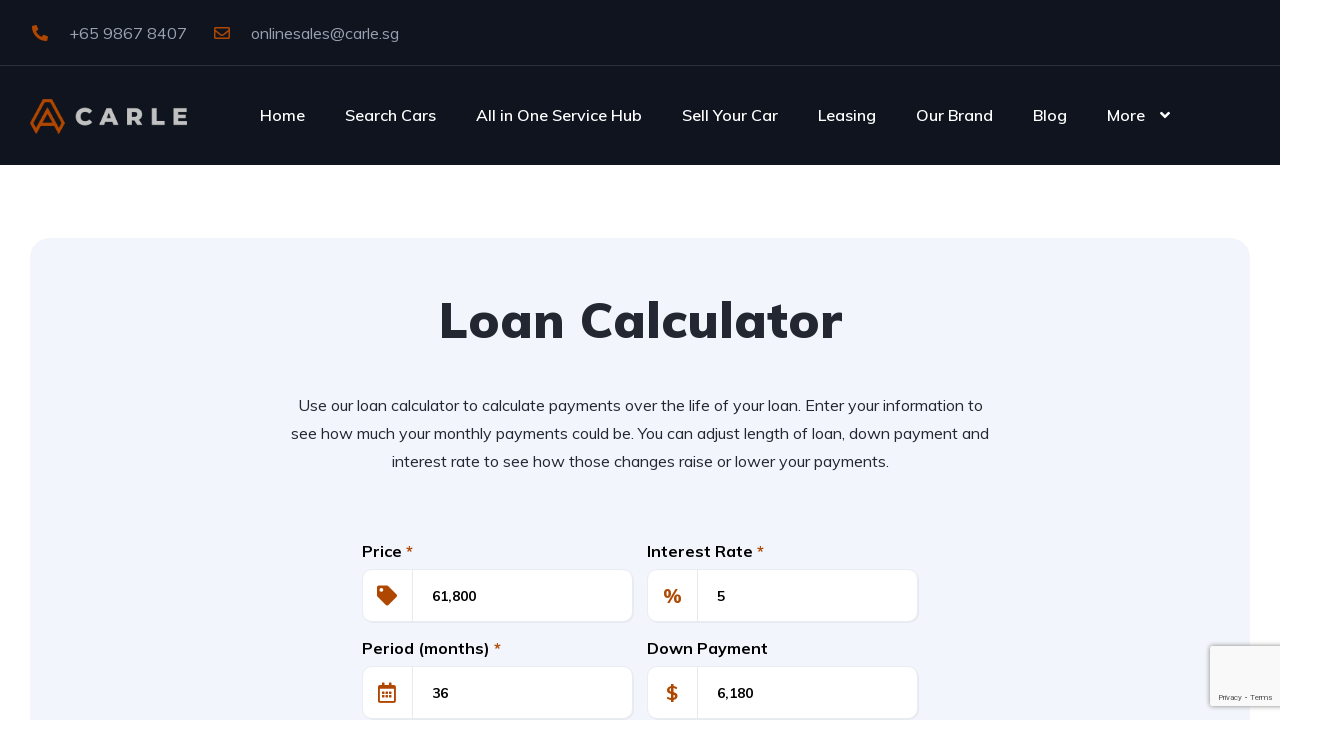

--- FILE ---
content_type: text/html; charset=utf-8
request_url: https://www.google.com/recaptcha/api2/anchor?ar=1&k=6LdI7gweAAAAAFyr__nX2qnm5gUet6KXsXWlPhj0&co=aHR0cHM6Ly9jYXJsZS5zZzo0NDM.&hl=en&v=N67nZn4AqZkNcbeMu4prBgzg&size=invisible&anchor-ms=20000&execute-ms=30000&cb=lvpyszhnn2da
body_size: 48800
content:
<!DOCTYPE HTML><html dir="ltr" lang="en"><head><meta http-equiv="Content-Type" content="text/html; charset=UTF-8">
<meta http-equiv="X-UA-Compatible" content="IE=edge">
<title>reCAPTCHA</title>
<style type="text/css">
/* cyrillic-ext */
@font-face {
  font-family: 'Roboto';
  font-style: normal;
  font-weight: 400;
  font-stretch: 100%;
  src: url(//fonts.gstatic.com/s/roboto/v48/KFO7CnqEu92Fr1ME7kSn66aGLdTylUAMa3GUBHMdazTgWw.woff2) format('woff2');
  unicode-range: U+0460-052F, U+1C80-1C8A, U+20B4, U+2DE0-2DFF, U+A640-A69F, U+FE2E-FE2F;
}
/* cyrillic */
@font-face {
  font-family: 'Roboto';
  font-style: normal;
  font-weight: 400;
  font-stretch: 100%;
  src: url(//fonts.gstatic.com/s/roboto/v48/KFO7CnqEu92Fr1ME7kSn66aGLdTylUAMa3iUBHMdazTgWw.woff2) format('woff2');
  unicode-range: U+0301, U+0400-045F, U+0490-0491, U+04B0-04B1, U+2116;
}
/* greek-ext */
@font-face {
  font-family: 'Roboto';
  font-style: normal;
  font-weight: 400;
  font-stretch: 100%;
  src: url(//fonts.gstatic.com/s/roboto/v48/KFO7CnqEu92Fr1ME7kSn66aGLdTylUAMa3CUBHMdazTgWw.woff2) format('woff2');
  unicode-range: U+1F00-1FFF;
}
/* greek */
@font-face {
  font-family: 'Roboto';
  font-style: normal;
  font-weight: 400;
  font-stretch: 100%;
  src: url(//fonts.gstatic.com/s/roboto/v48/KFO7CnqEu92Fr1ME7kSn66aGLdTylUAMa3-UBHMdazTgWw.woff2) format('woff2');
  unicode-range: U+0370-0377, U+037A-037F, U+0384-038A, U+038C, U+038E-03A1, U+03A3-03FF;
}
/* math */
@font-face {
  font-family: 'Roboto';
  font-style: normal;
  font-weight: 400;
  font-stretch: 100%;
  src: url(//fonts.gstatic.com/s/roboto/v48/KFO7CnqEu92Fr1ME7kSn66aGLdTylUAMawCUBHMdazTgWw.woff2) format('woff2');
  unicode-range: U+0302-0303, U+0305, U+0307-0308, U+0310, U+0312, U+0315, U+031A, U+0326-0327, U+032C, U+032F-0330, U+0332-0333, U+0338, U+033A, U+0346, U+034D, U+0391-03A1, U+03A3-03A9, U+03B1-03C9, U+03D1, U+03D5-03D6, U+03F0-03F1, U+03F4-03F5, U+2016-2017, U+2034-2038, U+203C, U+2040, U+2043, U+2047, U+2050, U+2057, U+205F, U+2070-2071, U+2074-208E, U+2090-209C, U+20D0-20DC, U+20E1, U+20E5-20EF, U+2100-2112, U+2114-2115, U+2117-2121, U+2123-214F, U+2190, U+2192, U+2194-21AE, U+21B0-21E5, U+21F1-21F2, U+21F4-2211, U+2213-2214, U+2216-22FF, U+2308-230B, U+2310, U+2319, U+231C-2321, U+2336-237A, U+237C, U+2395, U+239B-23B7, U+23D0, U+23DC-23E1, U+2474-2475, U+25AF, U+25B3, U+25B7, U+25BD, U+25C1, U+25CA, U+25CC, U+25FB, U+266D-266F, U+27C0-27FF, U+2900-2AFF, U+2B0E-2B11, U+2B30-2B4C, U+2BFE, U+3030, U+FF5B, U+FF5D, U+1D400-1D7FF, U+1EE00-1EEFF;
}
/* symbols */
@font-face {
  font-family: 'Roboto';
  font-style: normal;
  font-weight: 400;
  font-stretch: 100%;
  src: url(//fonts.gstatic.com/s/roboto/v48/KFO7CnqEu92Fr1ME7kSn66aGLdTylUAMaxKUBHMdazTgWw.woff2) format('woff2');
  unicode-range: U+0001-000C, U+000E-001F, U+007F-009F, U+20DD-20E0, U+20E2-20E4, U+2150-218F, U+2190, U+2192, U+2194-2199, U+21AF, U+21E6-21F0, U+21F3, U+2218-2219, U+2299, U+22C4-22C6, U+2300-243F, U+2440-244A, U+2460-24FF, U+25A0-27BF, U+2800-28FF, U+2921-2922, U+2981, U+29BF, U+29EB, U+2B00-2BFF, U+4DC0-4DFF, U+FFF9-FFFB, U+10140-1018E, U+10190-1019C, U+101A0, U+101D0-101FD, U+102E0-102FB, U+10E60-10E7E, U+1D2C0-1D2D3, U+1D2E0-1D37F, U+1F000-1F0FF, U+1F100-1F1AD, U+1F1E6-1F1FF, U+1F30D-1F30F, U+1F315, U+1F31C, U+1F31E, U+1F320-1F32C, U+1F336, U+1F378, U+1F37D, U+1F382, U+1F393-1F39F, U+1F3A7-1F3A8, U+1F3AC-1F3AF, U+1F3C2, U+1F3C4-1F3C6, U+1F3CA-1F3CE, U+1F3D4-1F3E0, U+1F3ED, U+1F3F1-1F3F3, U+1F3F5-1F3F7, U+1F408, U+1F415, U+1F41F, U+1F426, U+1F43F, U+1F441-1F442, U+1F444, U+1F446-1F449, U+1F44C-1F44E, U+1F453, U+1F46A, U+1F47D, U+1F4A3, U+1F4B0, U+1F4B3, U+1F4B9, U+1F4BB, U+1F4BF, U+1F4C8-1F4CB, U+1F4D6, U+1F4DA, U+1F4DF, U+1F4E3-1F4E6, U+1F4EA-1F4ED, U+1F4F7, U+1F4F9-1F4FB, U+1F4FD-1F4FE, U+1F503, U+1F507-1F50B, U+1F50D, U+1F512-1F513, U+1F53E-1F54A, U+1F54F-1F5FA, U+1F610, U+1F650-1F67F, U+1F687, U+1F68D, U+1F691, U+1F694, U+1F698, U+1F6AD, U+1F6B2, U+1F6B9-1F6BA, U+1F6BC, U+1F6C6-1F6CF, U+1F6D3-1F6D7, U+1F6E0-1F6EA, U+1F6F0-1F6F3, U+1F6F7-1F6FC, U+1F700-1F7FF, U+1F800-1F80B, U+1F810-1F847, U+1F850-1F859, U+1F860-1F887, U+1F890-1F8AD, U+1F8B0-1F8BB, U+1F8C0-1F8C1, U+1F900-1F90B, U+1F93B, U+1F946, U+1F984, U+1F996, U+1F9E9, U+1FA00-1FA6F, U+1FA70-1FA7C, U+1FA80-1FA89, U+1FA8F-1FAC6, U+1FACE-1FADC, U+1FADF-1FAE9, U+1FAF0-1FAF8, U+1FB00-1FBFF;
}
/* vietnamese */
@font-face {
  font-family: 'Roboto';
  font-style: normal;
  font-weight: 400;
  font-stretch: 100%;
  src: url(//fonts.gstatic.com/s/roboto/v48/KFO7CnqEu92Fr1ME7kSn66aGLdTylUAMa3OUBHMdazTgWw.woff2) format('woff2');
  unicode-range: U+0102-0103, U+0110-0111, U+0128-0129, U+0168-0169, U+01A0-01A1, U+01AF-01B0, U+0300-0301, U+0303-0304, U+0308-0309, U+0323, U+0329, U+1EA0-1EF9, U+20AB;
}
/* latin-ext */
@font-face {
  font-family: 'Roboto';
  font-style: normal;
  font-weight: 400;
  font-stretch: 100%;
  src: url(//fonts.gstatic.com/s/roboto/v48/KFO7CnqEu92Fr1ME7kSn66aGLdTylUAMa3KUBHMdazTgWw.woff2) format('woff2');
  unicode-range: U+0100-02BA, U+02BD-02C5, U+02C7-02CC, U+02CE-02D7, U+02DD-02FF, U+0304, U+0308, U+0329, U+1D00-1DBF, U+1E00-1E9F, U+1EF2-1EFF, U+2020, U+20A0-20AB, U+20AD-20C0, U+2113, U+2C60-2C7F, U+A720-A7FF;
}
/* latin */
@font-face {
  font-family: 'Roboto';
  font-style: normal;
  font-weight: 400;
  font-stretch: 100%;
  src: url(//fonts.gstatic.com/s/roboto/v48/KFO7CnqEu92Fr1ME7kSn66aGLdTylUAMa3yUBHMdazQ.woff2) format('woff2');
  unicode-range: U+0000-00FF, U+0131, U+0152-0153, U+02BB-02BC, U+02C6, U+02DA, U+02DC, U+0304, U+0308, U+0329, U+2000-206F, U+20AC, U+2122, U+2191, U+2193, U+2212, U+2215, U+FEFF, U+FFFD;
}
/* cyrillic-ext */
@font-face {
  font-family: 'Roboto';
  font-style: normal;
  font-weight: 500;
  font-stretch: 100%;
  src: url(//fonts.gstatic.com/s/roboto/v48/KFO7CnqEu92Fr1ME7kSn66aGLdTylUAMa3GUBHMdazTgWw.woff2) format('woff2');
  unicode-range: U+0460-052F, U+1C80-1C8A, U+20B4, U+2DE0-2DFF, U+A640-A69F, U+FE2E-FE2F;
}
/* cyrillic */
@font-face {
  font-family: 'Roboto';
  font-style: normal;
  font-weight: 500;
  font-stretch: 100%;
  src: url(//fonts.gstatic.com/s/roboto/v48/KFO7CnqEu92Fr1ME7kSn66aGLdTylUAMa3iUBHMdazTgWw.woff2) format('woff2');
  unicode-range: U+0301, U+0400-045F, U+0490-0491, U+04B0-04B1, U+2116;
}
/* greek-ext */
@font-face {
  font-family: 'Roboto';
  font-style: normal;
  font-weight: 500;
  font-stretch: 100%;
  src: url(//fonts.gstatic.com/s/roboto/v48/KFO7CnqEu92Fr1ME7kSn66aGLdTylUAMa3CUBHMdazTgWw.woff2) format('woff2');
  unicode-range: U+1F00-1FFF;
}
/* greek */
@font-face {
  font-family: 'Roboto';
  font-style: normal;
  font-weight: 500;
  font-stretch: 100%;
  src: url(//fonts.gstatic.com/s/roboto/v48/KFO7CnqEu92Fr1ME7kSn66aGLdTylUAMa3-UBHMdazTgWw.woff2) format('woff2');
  unicode-range: U+0370-0377, U+037A-037F, U+0384-038A, U+038C, U+038E-03A1, U+03A3-03FF;
}
/* math */
@font-face {
  font-family: 'Roboto';
  font-style: normal;
  font-weight: 500;
  font-stretch: 100%;
  src: url(//fonts.gstatic.com/s/roboto/v48/KFO7CnqEu92Fr1ME7kSn66aGLdTylUAMawCUBHMdazTgWw.woff2) format('woff2');
  unicode-range: U+0302-0303, U+0305, U+0307-0308, U+0310, U+0312, U+0315, U+031A, U+0326-0327, U+032C, U+032F-0330, U+0332-0333, U+0338, U+033A, U+0346, U+034D, U+0391-03A1, U+03A3-03A9, U+03B1-03C9, U+03D1, U+03D5-03D6, U+03F0-03F1, U+03F4-03F5, U+2016-2017, U+2034-2038, U+203C, U+2040, U+2043, U+2047, U+2050, U+2057, U+205F, U+2070-2071, U+2074-208E, U+2090-209C, U+20D0-20DC, U+20E1, U+20E5-20EF, U+2100-2112, U+2114-2115, U+2117-2121, U+2123-214F, U+2190, U+2192, U+2194-21AE, U+21B0-21E5, U+21F1-21F2, U+21F4-2211, U+2213-2214, U+2216-22FF, U+2308-230B, U+2310, U+2319, U+231C-2321, U+2336-237A, U+237C, U+2395, U+239B-23B7, U+23D0, U+23DC-23E1, U+2474-2475, U+25AF, U+25B3, U+25B7, U+25BD, U+25C1, U+25CA, U+25CC, U+25FB, U+266D-266F, U+27C0-27FF, U+2900-2AFF, U+2B0E-2B11, U+2B30-2B4C, U+2BFE, U+3030, U+FF5B, U+FF5D, U+1D400-1D7FF, U+1EE00-1EEFF;
}
/* symbols */
@font-face {
  font-family: 'Roboto';
  font-style: normal;
  font-weight: 500;
  font-stretch: 100%;
  src: url(//fonts.gstatic.com/s/roboto/v48/KFO7CnqEu92Fr1ME7kSn66aGLdTylUAMaxKUBHMdazTgWw.woff2) format('woff2');
  unicode-range: U+0001-000C, U+000E-001F, U+007F-009F, U+20DD-20E0, U+20E2-20E4, U+2150-218F, U+2190, U+2192, U+2194-2199, U+21AF, U+21E6-21F0, U+21F3, U+2218-2219, U+2299, U+22C4-22C6, U+2300-243F, U+2440-244A, U+2460-24FF, U+25A0-27BF, U+2800-28FF, U+2921-2922, U+2981, U+29BF, U+29EB, U+2B00-2BFF, U+4DC0-4DFF, U+FFF9-FFFB, U+10140-1018E, U+10190-1019C, U+101A0, U+101D0-101FD, U+102E0-102FB, U+10E60-10E7E, U+1D2C0-1D2D3, U+1D2E0-1D37F, U+1F000-1F0FF, U+1F100-1F1AD, U+1F1E6-1F1FF, U+1F30D-1F30F, U+1F315, U+1F31C, U+1F31E, U+1F320-1F32C, U+1F336, U+1F378, U+1F37D, U+1F382, U+1F393-1F39F, U+1F3A7-1F3A8, U+1F3AC-1F3AF, U+1F3C2, U+1F3C4-1F3C6, U+1F3CA-1F3CE, U+1F3D4-1F3E0, U+1F3ED, U+1F3F1-1F3F3, U+1F3F5-1F3F7, U+1F408, U+1F415, U+1F41F, U+1F426, U+1F43F, U+1F441-1F442, U+1F444, U+1F446-1F449, U+1F44C-1F44E, U+1F453, U+1F46A, U+1F47D, U+1F4A3, U+1F4B0, U+1F4B3, U+1F4B9, U+1F4BB, U+1F4BF, U+1F4C8-1F4CB, U+1F4D6, U+1F4DA, U+1F4DF, U+1F4E3-1F4E6, U+1F4EA-1F4ED, U+1F4F7, U+1F4F9-1F4FB, U+1F4FD-1F4FE, U+1F503, U+1F507-1F50B, U+1F50D, U+1F512-1F513, U+1F53E-1F54A, U+1F54F-1F5FA, U+1F610, U+1F650-1F67F, U+1F687, U+1F68D, U+1F691, U+1F694, U+1F698, U+1F6AD, U+1F6B2, U+1F6B9-1F6BA, U+1F6BC, U+1F6C6-1F6CF, U+1F6D3-1F6D7, U+1F6E0-1F6EA, U+1F6F0-1F6F3, U+1F6F7-1F6FC, U+1F700-1F7FF, U+1F800-1F80B, U+1F810-1F847, U+1F850-1F859, U+1F860-1F887, U+1F890-1F8AD, U+1F8B0-1F8BB, U+1F8C0-1F8C1, U+1F900-1F90B, U+1F93B, U+1F946, U+1F984, U+1F996, U+1F9E9, U+1FA00-1FA6F, U+1FA70-1FA7C, U+1FA80-1FA89, U+1FA8F-1FAC6, U+1FACE-1FADC, U+1FADF-1FAE9, U+1FAF0-1FAF8, U+1FB00-1FBFF;
}
/* vietnamese */
@font-face {
  font-family: 'Roboto';
  font-style: normal;
  font-weight: 500;
  font-stretch: 100%;
  src: url(//fonts.gstatic.com/s/roboto/v48/KFO7CnqEu92Fr1ME7kSn66aGLdTylUAMa3OUBHMdazTgWw.woff2) format('woff2');
  unicode-range: U+0102-0103, U+0110-0111, U+0128-0129, U+0168-0169, U+01A0-01A1, U+01AF-01B0, U+0300-0301, U+0303-0304, U+0308-0309, U+0323, U+0329, U+1EA0-1EF9, U+20AB;
}
/* latin-ext */
@font-face {
  font-family: 'Roboto';
  font-style: normal;
  font-weight: 500;
  font-stretch: 100%;
  src: url(//fonts.gstatic.com/s/roboto/v48/KFO7CnqEu92Fr1ME7kSn66aGLdTylUAMa3KUBHMdazTgWw.woff2) format('woff2');
  unicode-range: U+0100-02BA, U+02BD-02C5, U+02C7-02CC, U+02CE-02D7, U+02DD-02FF, U+0304, U+0308, U+0329, U+1D00-1DBF, U+1E00-1E9F, U+1EF2-1EFF, U+2020, U+20A0-20AB, U+20AD-20C0, U+2113, U+2C60-2C7F, U+A720-A7FF;
}
/* latin */
@font-face {
  font-family: 'Roboto';
  font-style: normal;
  font-weight: 500;
  font-stretch: 100%;
  src: url(//fonts.gstatic.com/s/roboto/v48/KFO7CnqEu92Fr1ME7kSn66aGLdTylUAMa3yUBHMdazQ.woff2) format('woff2');
  unicode-range: U+0000-00FF, U+0131, U+0152-0153, U+02BB-02BC, U+02C6, U+02DA, U+02DC, U+0304, U+0308, U+0329, U+2000-206F, U+20AC, U+2122, U+2191, U+2193, U+2212, U+2215, U+FEFF, U+FFFD;
}
/* cyrillic-ext */
@font-face {
  font-family: 'Roboto';
  font-style: normal;
  font-weight: 900;
  font-stretch: 100%;
  src: url(//fonts.gstatic.com/s/roboto/v48/KFO7CnqEu92Fr1ME7kSn66aGLdTylUAMa3GUBHMdazTgWw.woff2) format('woff2');
  unicode-range: U+0460-052F, U+1C80-1C8A, U+20B4, U+2DE0-2DFF, U+A640-A69F, U+FE2E-FE2F;
}
/* cyrillic */
@font-face {
  font-family: 'Roboto';
  font-style: normal;
  font-weight: 900;
  font-stretch: 100%;
  src: url(//fonts.gstatic.com/s/roboto/v48/KFO7CnqEu92Fr1ME7kSn66aGLdTylUAMa3iUBHMdazTgWw.woff2) format('woff2');
  unicode-range: U+0301, U+0400-045F, U+0490-0491, U+04B0-04B1, U+2116;
}
/* greek-ext */
@font-face {
  font-family: 'Roboto';
  font-style: normal;
  font-weight: 900;
  font-stretch: 100%;
  src: url(//fonts.gstatic.com/s/roboto/v48/KFO7CnqEu92Fr1ME7kSn66aGLdTylUAMa3CUBHMdazTgWw.woff2) format('woff2');
  unicode-range: U+1F00-1FFF;
}
/* greek */
@font-face {
  font-family: 'Roboto';
  font-style: normal;
  font-weight: 900;
  font-stretch: 100%;
  src: url(//fonts.gstatic.com/s/roboto/v48/KFO7CnqEu92Fr1ME7kSn66aGLdTylUAMa3-UBHMdazTgWw.woff2) format('woff2');
  unicode-range: U+0370-0377, U+037A-037F, U+0384-038A, U+038C, U+038E-03A1, U+03A3-03FF;
}
/* math */
@font-face {
  font-family: 'Roboto';
  font-style: normal;
  font-weight: 900;
  font-stretch: 100%;
  src: url(//fonts.gstatic.com/s/roboto/v48/KFO7CnqEu92Fr1ME7kSn66aGLdTylUAMawCUBHMdazTgWw.woff2) format('woff2');
  unicode-range: U+0302-0303, U+0305, U+0307-0308, U+0310, U+0312, U+0315, U+031A, U+0326-0327, U+032C, U+032F-0330, U+0332-0333, U+0338, U+033A, U+0346, U+034D, U+0391-03A1, U+03A3-03A9, U+03B1-03C9, U+03D1, U+03D5-03D6, U+03F0-03F1, U+03F4-03F5, U+2016-2017, U+2034-2038, U+203C, U+2040, U+2043, U+2047, U+2050, U+2057, U+205F, U+2070-2071, U+2074-208E, U+2090-209C, U+20D0-20DC, U+20E1, U+20E5-20EF, U+2100-2112, U+2114-2115, U+2117-2121, U+2123-214F, U+2190, U+2192, U+2194-21AE, U+21B0-21E5, U+21F1-21F2, U+21F4-2211, U+2213-2214, U+2216-22FF, U+2308-230B, U+2310, U+2319, U+231C-2321, U+2336-237A, U+237C, U+2395, U+239B-23B7, U+23D0, U+23DC-23E1, U+2474-2475, U+25AF, U+25B3, U+25B7, U+25BD, U+25C1, U+25CA, U+25CC, U+25FB, U+266D-266F, U+27C0-27FF, U+2900-2AFF, U+2B0E-2B11, U+2B30-2B4C, U+2BFE, U+3030, U+FF5B, U+FF5D, U+1D400-1D7FF, U+1EE00-1EEFF;
}
/* symbols */
@font-face {
  font-family: 'Roboto';
  font-style: normal;
  font-weight: 900;
  font-stretch: 100%;
  src: url(//fonts.gstatic.com/s/roboto/v48/KFO7CnqEu92Fr1ME7kSn66aGLdTylUAMaxKUBHMdazTgWw.woff2) format('woff2');
  unicode-range: U+0001-000C, U+000E-001F, U+007F-009F, U+20DD-20E0, U+20E2-20E4, U+2150-218F, U+2190, U+2192, U+2194-2199, U+21AF, U+21E6-21F0, U+21F3, U+2218-2219, U+2299, U+22C4-22C6, U+2300-243F, U+2440-244A, U+2460-24FF, U+25A0-27BF, U+2800-28FF, U+2921-2922, U+2981, U+29BF, U+29EB, U+2B00-2BFF, U+4DC0-4DFF, U+FFF9-FFFB, U+10140-1018E, U+10190-1019C, U+101A0, U+101D0-101FD, U+102E0-102FB, U+10E60-10E7E, U+1D2C0-1D2D3, U+1D2E0-1D37F, U+1F000-1F0FF, U+1F100-1F1AD, U+1F1E6-1F1FF, U+1F30D-1F30F, U+1F315, U+1F31C, U+1F31E, U+1F320-1F32C, U+1F336, U+1F378, U+1F37D, U+1F382, U+1F393-1F39F, U+1F3A7-1F3A8, U+1F3AC-1F3AF, U+1F3C2, U+1F3C4-1F3C6, U+1F3CA-1F3CE, U+1F3D4-1F3E0, U+1F3ED, U+1F3F1-1F3F3, U+1F3F5-1F3F7, U+1F408, U+1F415, U+1F41F, U+1F426, U+1F43F, U+1F441-1F442, U+1F444, U+1F446-1F449, U+1F44C-1F44E, U+1F453, U+1F46A, U+1F47D, U+1F4A3, U+1F4B0, U+1F4B3, U+1F4B9, U+1F4BB, U+1F4BF, U+1F4C8-1F4CB, U+1F4D6, U+1F4DA, U+1F4DF, U+1F4E3-1F4E6, U+1F4EA-1F4ED, U+1F4F7, U+1F4F9-1F4FB, U+1F4FD-1F4FE, U+1F503, U+1F507-1F50B, U+1F50D, U+1F512-1F513, U+1F53E-1F54A, U+1F54F-1F5FA, U+1F610, U+1F650-1F67F, U+1F687, U+1F68D, U+1F691, U+1F694, U+1F698, U+1F6AD, U+1F6B2, U+1F6B9-1F6BA, U+1F6BC, U+1F6C6-1F6CF, U+1F6D3-1F6D7, U+1F6E0-1F6EA, U+1F6F0-1F6F3, U+1F6F7-1F6FC, U+1F700-1F7FF, U+1F800-1F80B, U+1F810-1F847, U+1F850-1F859, U+1F860-1F887, U+1F890-1F8AD, U+1F8B0-1F8BB, U+1F8C0-1F8C1, U+1F900-1F90B, U+1F93B, U+1F946, U+1F984, U+1F996, U+1F9E9, U+1FA00-1FA6F, U+1FA70-1FA7C, U+1FA80-1FA89, U+1FA8F-1FAC6, U+1FACE-1FADC, U+1FADF-1FAE9, U+1FAF0-1FAF8, U+1FB00-1FBFF;
}
/* vietnamese */
@font-face {
  font-family: 'Roboto';
  font-style: normal;
  font-weight: 900;
  font-stretch: 100%;
  src: url(//fonts.gstatic.com/s/roboto/v48/KFO7CnqEu92Fr1ME7kSn66aGLdTylUAMa3OUBHMdazTgWw.woff2) format('woff2');
  unicode-range: U+0102-0103, U+0110-0111, U+0128-0129, U+0168-0169, U+01A0-01A1, U+01AF-01B0, U+0300-0301, U+0303-0304, U+0308-0309, U+0323, U+0329, U+1EA0-1EF9, U+20AB;
}
/* latin-ext */
@font-face {
  font-family: 'Roboto';
  font-style: normal;
  font-weight: 900;
  font-stretch: 100%;
  src: url(//fonts.gstatic.com/s/roboto/v48/KFO7CnqEu92Fr1ME7kSn66aGLdTylUAMa3KUBHMdazTgWw.woff2) format('woff2');
  unicode-range: U+0100-02BA, U+02BD-02C5, U+02C7-02CC, U+02CE-02D7, U+02DD-02FF, U+0304, U+0308, U+0329, U+1D00-1DBF, U+1E00-1E9F, U+1EF2-1EFF, U+2020, U+20A0-20AB, U+20AD-20C0, U+2113, U+2C60-2C7F, U+A720-A7FF;
}
/* latin */
@font-face {
  font-family: 'Roboto';
  font-style: normal;
  font-weight: 900;
  font-stretch: 100%;
  src: url(//fonts.gstatic.com/s/roboto/v48/KFO7CnqEu92Fr1ME7kSn66aGLdTylUAMa3yUBHMdazQ.woff2) format('woff2');
  unicode-range: U+0000-00FF, U+0131, U+0152-0153, U+02BB-02BC, U+02C6, U+02DA, U+02DC, U+0304, U+0308, U+0329, U+2000-206F, U+20AC, U+2122, U+2191, U+2193, U+2212, U+2215, U+FEFF, U+FFFD;
}

</style>
<link rel="stylesheet" type="text/css" href="https://www.gstatic.com/recaptcha/releases/N67nZn4AqZkNcbeMu4prBgzg/styles__ltr.css">
<script nonce="fw73cd5MN4CesktQyyv1tw" type="text/javascript">window['__recaptcha_api'] = 'https://www.google.com/recaptcha/api2/';</script>
<script type="text/javascript" src="https://www.gstatic.com/recaptcha/releases/N67nZn4AqZkNcbeMu4prBgzg/recaptcha__en.js" nonce="fw73cd5MN4CesktQyyv1tw">
      
    </script></head>
<body><div id="rc-anchor-alert" class="rc-anchor-alert"></div>
<input type="hidden" id="recaptcha-token" value="[base64]">
<script type="text/javascript" nonce="fw73cd5MN4CesktQyyv1tw">
      recaptcha.anchor.Main.init("[\x22ainput\x22,[\x22bgdata\x22,\x22\x22,\[base64]/[base64]/[base64]/[base64]/[base64]/UltsKytdPUU6KEU8MjA0OD9SW2wrK109RT4+NnwxOTI6KChFJjY0NTEyKT09NTUyOTYmJk0rMTxjLmxlbmd0aCYmKGMuY2hhckNvZGVBdChNKzEpJjY0NTEyKT09NTYzMjA/[base64]/[base64]/[base64]/[base64]/[base64]/[base64]/[base64]\x22,\[base64]\\u003d\\u003d\x22,\x22wpPCkcODw59iKDJjwpTDicKEeRlbeWHDmMOmwo7DgxpFLcK/woLDt8O4wrjCkMKULwjDumbDrsOTLMOYw7hsTFs6YSvDn1pxworDlWpwSMOXwozCicOgQDsRwpQmwp/[base64]/w6JsScKOIwDCoMOEB8KtwoLDmcOQwqgcV3/[base64]/CnCzCmMOYwr7Do8OsUXpswrrDvcKpYW7ChMOjw7law7tSdcKeL8OMK8KkwrFOT8OAw5how5HDukVNAhdQEcOvw6JuLsOaeRI8O1QfTMKhVMO9wrESw4cmwpNbQ8OWKMKAMsOWS0/[base64]/ChsOrwqrCvMOqAyzDrElsUngxw5PDm8KScS1zwoHClMKUUG43fsKfDxRaw7c/wrpXEcOIw6BzwrDCqiLChMOdPsOxElYeP10lRsO7w64ddcOPwqYMwqs7e0sSwqfDsmF/[base64]/DpcKfR8OLw5vCkA3Crx/DjyESwrcECcOFwojDlcKuw6vDuAbDh3cuP8KxfQQew7/Dm8KHVMO0w65Pw5BCwqPDsVzDh8OxD8OIZlprw7ZuwpQGSkcqwoRJw47CtCEYw7h0RcOowrzDo8O0wqBbdMKwS1EUwo8PcsO4w7bDo13Dm2IlFil+wpglwqTDqMK+wpHDn8Klw4zDp8K7ZMOHwpfDlmc1IcK8QcKlwol8w5LDosOkIn/CtcOZAD3CgsOTfsOWJwtzw4fCqCPDhFnDrcKJw7XCkMKNbHxXDMOHw4hfbVRSwr7Drx4/ScKpw6vDrsKkABvDnQRVcSvCgizDl8KPwrXCnDPCoMKqw6/Cl0HCrjjDgUIlYMK7IlUIKXXDkg1xWUsvwqvCksO7FjNCTxvDssOuwo0LXjUSdj/CqMKbwq3DhsKuw4fCtjvCocOJw4fDiQthw53Do8K5wpPCisKIDWTDisKnwpBMw5A8wp3ChMOkw55ww6FTMxhNNcOsGzbDjSTCmsOgCcOmMMOqw5/Dm8OsNMOOw6FbQcOWJEXCsg8Nw5BgeMOmXsK2W0kDw6ogfMK0HUDDt8KKGzrDvsK+KcOdRXXDhn1YG2PCsT3CvHZoE8O3WUVfw5jDnSXCgMOkwoggw4ZgwqnDpsOMw4EYQELDu8OrwoTDsHTDrMKPLcKYw6rDsWnClGDDv8K3w4/DlwZ/QsKuHH7Dvh3DrMKvwofDoC4bKhbCpG3Cr8OvKsOuwr/CoR7CninCqzwywo3Cs8K6cTHCp3kCPiDDpMORC8O3TGzCvg/DmMKFAMKeMsOEwo/DuAQ1wpHDsMKdM3Rmw7zDkFHCpXMNwrlQw7LDt3RrNgLCpRXCrQM1dG/DlQrCkmTCuDTChSoGAVh0IV3DpFsGC1cYw5ZgUMOqVH8GR27Dk01Pwqx9ZcOSTcO8Z1J8QcOQwr7ChURWWsK8fsO3Q8Ogw4k3w4dVw57Cv1QvwrFewqfDvQvCo8OKJV7CpS8Mw7LCpsOzw6RUw5x1w6FMAMKEwr5hw5DDpUrDuXAFTTF5wpDCjcKMW8OYScO5c8O/w7zCglnCql3CoMKnUGQmZnnDgG1JMMKAJRBiFsKvL8KAUlsJTwMsQcKbw5MCw7law47Dr8KSJMOpwrcQw6DDo2NGw5drecKHwoggS28Xw4UkdMOKw5N1B8KjwobDmsOww7sswoE8wqlrd142DsKPwrUEFcKowo/DgcKvw5JnDMKKKywRwqwTTMKdw7fDhBMDwrrDhlknwo0ywrPDsMOXwp7CoMKAw67Drm5Cwr7CsSIhIgjCisKKw7IaKm9fIVDDmi/[base64]/wovDoTrDlyjDhm3Dk0JXwpMkw54rw5N2PgpmJ3xQZMOSPMOZwpkkw6jCgXIwDBUhw7XCtMOfcMO7SFIYwoTCo8Kcw7vDusOAwpgNwqbDicKwe8O+w6fDtcO7YAB5wpjCpDLDgTXDuU/[base64]/CosKuwrAkw7tkCMOTMkXCu8KSw4orwqbDlUrCuVs2wpbDgiF2XsKBwq/CpE1+w4QJNsO1woxkHHIoYDd4O8KJb2AYfsObwqYlT3Nvw6FVwr/DhcKgYMOaw6TDtD/DtsK6CMK/wo0Jd8KRw6ZvwpUpXcOMfcKdbUfCpnTDvkXCi8KIRMO+w7sEcsK0w4EmYcOZCMO4RR3DsMOMWz/CgjTDlsKRWSDCiyppwrYuwrzDmcOhZA/DlcK6w6lGw7/Cp0vDth/CkcKEfVAmW8KpMcKDwpPDocOSAcOEVmtxEnpJwqrCvGzCg8K6wqTCtMOxdMKYCAvCjCR4wqbCmcOSwqnDh8KNPjTCgAVtwpHCp8K5w5F3YSfCqCwowrImwoXDtgJfFsKAWDLDtcKXw5ludRR7YcK4wrgww7nChMO7wrkVwp/Dpm4fwrRlEMObY8Ouwolow5TDh8KewqjCnWpkASzDulxRDcOPw7jCp01+dMOMNcOqwqvCsGRWayjDhsKkGi7CqhYcBcOOw6HDrsKHQ2/DoV7CpMK5O8ORU2HDmsOjE8OHwpTDniZXw7TCicOFfcKUW8OOw73CjiZBGAXClx3DtCAqwrlaw4/CvsKXWcKtS8KDw5x6IGMowqfDscO8wqXCtsO9wpZ5bjREXcODMcOVw6BYTzsmwp9Iw7zDmcOMw58/woXDjidEwo/Cv2cuw5HCvcOjFmXDjcOaw4RXw4fDkxnColnChsK3w6FKwo3CjGbDj8Ocw64TTMOwUC/DuMKFw4IdOcKtNsK9wpl5w4I/B8KEwpI0woNEV03CpWUMw7ptJjHDmkxLaVvCmQbClBU6w5AzwpTDlVdHBcOHeMOmQQHCncOqwqvCoEt/wo3DtsOtAcO1dsK5eF4Sw7HDuMKnAsKRw4INwpwXwr/DmhbCoEIDY0A8VcOiw5ASMMOjw4vCi8KKw5klSjYWwqLDuAvDlsKzTkFsFE3Cp2nDsAA8eEF3w7zCp3F1VsK3bMKzDzDCi8OTw5TDoEbCq8KZKWbDnsO/[base64]/[base64]/CncO7w75QQ0t9w5XCogzCoDfDv8Ovwpk/EsObH0ldw4B+LcKNwpo4NcOjw5Z9wpLDolTCr8OhEsOHWcK8HMKKXMOHR8O7wrkGHgLCk3/Drh5Sw4ZrwogcBlUnT8KgP8OBNcO2XcOKU8OjwovCsVDCncKgwp8efMOBMMKZwrQ/[base64]/wrcrBk0Mwr8Ww5zCp10FWcKTd8K6Ty/DtjBNcsOUw7jCmsOjOsOWw5dxw6vDgCMIZXg0FcO2HF3CusK5w6UFPcO2wogxCF1jw53DusOiwpPDsMKeIMKsw7w0AMKkw7zCnx7CvcK+TsKYwoRxwrrDuHwKMgPCocKLSxVPRcKTXmRHQyDCuyzCscO/w7DDqwlPDD0sFQHCkMOGHMO0ZTo+wo4ANcOew4pvCcOXHsOewp0GPFJhwqLDnsOpGSnDiMKmwo4rw5bCqMOow5LDm2TCpcOpw6hnb8K6REbDrsOiw6PDjzRHLsOxw6ZSwp/DqDsTw5XDpcKtw6jCmsKow4QAw6DCm8OFw59JDgVoVkUhMy3Coz0XEVUEYwQmwrkvw65desKNw68TPiLDnsO+A8KiwotEw4EDw4nCg8KyIQkRKVTDumE0wqfDoyItw5PDmcORZcOhFD/[base64]/DmiIuEAPCtHA3w69Kw5EtwonCqMKRwrTDvMKUcMKsbWTDtXbDmiUGH8KqU8KjFw8Tw53DpC56I8KTw4x/woQrwo1bwrsVw7nDtMOeYMKwD8OZb3Uqwotmw4E/[base64]/Dhldww7bDucOrwrFkH1nDmsKMeMKiDMOtwoVlMw3DrMKMMxXCoMKwWHdjQcKuw5PCjDnDiMKVw7nClw/[base64]/[base64]/ClBrDrW5hwpHDngJTwpIww5jDoHjDrlRjCk3CvDMrwovDgGzDuMOZb1DDlWtGwr5jNkPClsKzw7FTw4PCnzU0LCk8wqsKU8O/MX7CusOow5srVMKvGsKlw7MjwrdKwo1Dw7PCm8KhCWTCowbDrcK9LMK+w69Mw7DDicOLwqjDrCLCtAHDnC1vJ8Kcwrs4woAKw4pSZcKdRsOowo7DlMO+XB/CjmbDscO+w6zChiPCtcKcwqhCwqwbwo8bwoFoXcKEQUHCpMOYSW5RIsKaw4J4aQBiw6Mgw7HDjTQHLMOjwo0rw4RrOMOBXcOUwrbDnMKgOUbCuD3Cv3PDm8OmCMKhwpwZGwzChzLCmcO4wq7Cg8Kkw7/[base64]/Cn8Ojw5ICf8KeMcOOa8K2w6jDp10GGWU/w5fCsiwTwp3CsMOew7BiMsKlw6Rtw4nCqMKUwqVPwr0RGV9/[base64]/[base64]/CtMKpw7sfwodUDMOhY8Kiw4zCtMKLckDCnsO4f8OwXwsnCsOKNRR8H8Otw5EMw5XDpwfDmR3DpBJjKwI/asKSwovDgMK5YQHDpcKsI8OqIcO+wr7DvC8odyUAwpDDh8KDwr5Kw7LDtmzCvhDDiH0vwq3CuUfDkhTDgWkDw5cJG3IHwo3DhzTCv8Omw5vCuTLDuMO8DcOsQMKMw40MTzsAw71NwqcyUxnDi3bCjFrDrTHCsHHCs8K2LsKZw6QowpDCjnHDiMK/wqtKwozDrsOxL3xVCMOYMsKCw4U+wq4TwocJOVPDrz7DlsOVbgHCr8OhP25Jw6RlNsK2w7IJw61kYGgZw4jDhgnCpTzDpMO7G8ORGG3ChDd6acKDw6zDi8O0wqPChTU0EgHDpzDCs8OBw5bDggfChTPCgsKkdiLCqkLDi1/DixzDoELDhMKgwosELMKReHfCl2F7X2DCo8KBwpIdwpwWPsKrwrFZw4HDocO4w4hywr3DoMKFwrPCk0jDlkg1wobDrnDCuw0dFmpLKy0Dwr1JHsOjwq9Nwr81wqDDlFTDmSpJXyJaw4HDkcOmG0F7wp/CpMK2wp/ClcKAG2/ChsKdZxDCq3DDqgXDssO4w5jDrXFWwpdgcDlMRMOFJXXCkH8MRzfDmsKwwq3CjcKZeSHCj8OBw44WesKdw7jCv8K5w77CscKwKcOlwpN4wrAVwqPCtMO1wrbDusOJw7DDp8KowqnCt31MNwfCgcOqTsKNNGlow5FlwrPCuMOKw7XDtz7DgcKGwp/DlFh/J0NWdGvCsVDCncOow5w/w5YPMMOOwrvCv8OTwph+wr9ewp0cwoZRw79gIcO8LsKdIcOoScKkw7U9PcOicMOvw77DlCjCncKKUS/CqsOwwoc5wotmV0JsSm3DqEhQwp7Cu8KIU2UDwrHChBXDjCozcsKrUxx+OQRDEMKmVRRsGMOfd8OFXUzDnsOIdn7DisKRw4pTfhTCosKjwrfCgkDDqWTDmnVRw6TCqsKHL8OHUcK8VGvDkcO7cMOiwpjCmizChz8awoHCqMOWw6/CinbDoSnChsOCM8K+IFFKFcKZw5LDgcKywrAbw6PDncOXVsOJwqluwqhcUxDDisK3w7RjVCFPwpJbOjbClAjCnCvCogpKwqMbf8K/[base64]/[base64]/CqUDCvMOMw5YWwo4nIcOTDF7CgzsWw6nChMOwwovDkijCjX9DaMKzJcOfBsOzdMOCCl/CqFEFIjU0JDzDngoGwo/CnsOyYcKmw7cLbMONKcKgBsOEe35XbBxpDCnDkFwMwoN2w73CnX56bsKPw6HDu8OXO8Oow5JSWVAJKsK9wrTCvgvDth7Ck8OwX2Fkwog3w4lKWcKyRDDCq8O2w57ChCXCpAB6wpTDlm3DoHnDghN+w6vDusOHwqYew4cIZMKGFG/CtcKFQ8OowpLDsEg/wo/DvMK/HDYGBcOgMGEPYMOneFPDtcK4w7fDlVVlGxUkw4TCrMOLw6hfwrTDnH7DszBtw5TCjA1owpwNSzcFKl7DnMOqw6HCh8KIw5AJRDHChS1wwpdPAMOWT8KVwpzDjQIHQmfCsD/CrioMw4k9wr7DhjVOLzhlBcKZw7ZJw454wo9Mw7rDvmDCrAXCn8Knw7vDtw4BUMK4wrnDqjorRMOew4bDicK3w7vDs0LCvVFwS8O6F8KHZMKRw4XDt8KhDAlawpHCoMOGIUkDN8KZJgnChUQEwoIYdQ1wesOBeV7CiWHDgcOpLsO9fA/CrHYoasOiJ8Kkwo/DrERuIsOUwr7ChsO5w5vDthAEw7clIMKLw5tdNj7DpT5THXcUw6skwrE2a8O8Dz9JTcK0RUrDjk44ZMOZwqIxw7nCrsOFVcKpw6/[base64]/[base64]/Dg8OzTsKdwrDDj1jDv23ClBtzwqY6w4Zvw4srf8KWw4rDuMO3LcKOw7XCigLDhsKLSsOlwpPDuMORw5HCisKGw70Kwrcuw7lbRi/CkCLChHUva8KHD8KjecKtwrrDkipKwqlPVhTCgSpbw4gfUBvDhcKDw53DpMKdwpfCgC1ow4/ChMOiXMOmw6pYw5URNsKEw5hpCcKfwoPDvgXCssKaw4zClAw+OcKLwp5+Yj3DtMKJUUTCn8KDNmNdSWDDlQrCumd6w5oiKsKld8Olw5zDk8KOGVbCvsOtwpzDhsKgw7tzw79VQMK+wrjCo8KDw6HDtkTDoMKDD0ZXU3TDuMOdw6J/NBQww7rCp39Gb8KWw4EodsKSG0HChBvCqkzCgW0wI23DuMOSwqAVNcOBEjHDvsK3E3cNwp/DucKFworDtGDDhFFdw4wpJMK1AcKRaGYvw5zCtCHDo8KGG37DijBUwqfDn8O9wpUiD8K/[base64]/w4VZQ8Olw4pJwp4NwpjDnsKMw5PCvDfCm8K+acKEM1FRdV9/ZsO8WsOFw75Iw5XDhsKmwqPCk8Kyw7rCo0NJYB0FCgsWJCZdw4fDksKfNcO8CDXCvTnClcOBwr3CoEXDu8Ouw5MqCF/[base64]/[base64]/DoxRYw4fDjsKOCsKawozCosOaw4hHw4ZQKcO3GMKAOMOAwprCn8KrwqHDsUbCuRDDocO0UcKyw5TCg8Kta8OIwoYNQTrClDXDhXRcwrTCtTNRw4nDssO3EcKPcsOJanrDqGrCn8K+NsOVwoIsw6TCrcK9wpjCtRo3A8OpBV/CgkTCoXXCrFHDjkgPwqgbIcKTw5PDqsKCwrtVbmbDpA58OQLClMOFfcKBJQhjw4wAZ8OoXcO1wrjCqMOyFlDDhsK4wofDlSpnwqHCmMOAE8OnbcOhBiLChMKicsKZUxoEw7k6wrTCjMOnDcOqIMOfwq/CgSfCiXcPw6HDkDbDuTwgwrrCtg5Kw5pqRm8zw50awqF1K17DgQfCvMO4w7XCl2vCrcKEDMOrH0dsEsKWY8O7wrjDsmXDm8OcJ8O2MD/CmcOlw5nDr8KtUSLCjcOgJ8Kcwr1ZwpvDvMOIwpjCvcOkFjbCjn/Cu8Kvw5Q9wrjCtsKjEGoNKFFjwrTCr2JBK2rCqHFqwojDgcK8wqg8NcOiwpwEwpxGwooAdi7CiMKKwo11asKowoYNX8KAwp4+wpbChgBlJMOAwoHCgsORwpp2wo/DvVzDvl8YBTYDWG3DiMKIw4lPfnoBw5LDssK4w7DCvEfCjcOjUkMawq/[base64]/Do3fDvjfDrsOrajPCiXEfW8K3w6BNwqvCkWPDtMKrCGTDolHDl8OPW8OpH8KCwoPCm2oZw4okw5U0UMKwwph3wo/DuTHDq8K1FDHCsQYoV8O9E37DoBU9GHMZRMKuwrnCu8Opw5t2N1fCg8O3dD9Mw6gnEF7CnkbCi8KLHsKoQ8OsHcKvw7bCj1fDhlLCvMK+w4BHw5VjA8K9wrnCil/DgU3DoXDDpFDClBzCkFjChAYhQ0LDtCYfNC15MsKjQj/DlcOxwpfDhsKBwpJow6Euw7rDl0jDm2t5a8OUC04rL17CvsO8CAXDpcOUwrHDqS9YIWvCvcKJwrxAU8K1wpsLwpc/[base64]/[base64]/[base64]/CiRsgwoDCqkTCuMKyN203R8Ovw73CgyfCoAU4KxjDpMOEwqg8w6R+OsK+woXDtsKEwqvDpcOew6zDucKdJsOTwr/DnybCrsKrwp8QYsKCI1VowoDDjMOzw4nCqibDnX96w6jDvhU9w59Fw6jCv8K9KkvCuMOgw4ZYwr/CqGwhfwXCjWfCrMKDwqjCgMKBDMOpw4lUIMKfw6rDi8KsGUnCk2DDrnduworDji7CvMKKLAxrfWvCjsOaYsKcch3CnCnChsK1wp4OwqPCnAXDtmV7w43DiF/[base64]/[base64]/SWIRw6s6IcO4wo1Lw7F7wrbDnTzCmnDCgcK3wo/[base64]/w5gGw7zCrWXCu8OJw6jCpV0lwqXCowUrw5LCkTYpD1/DqkbDg8O+wqYGw63CocOFw7bDoMKMw513agIsDcKhFns0w5LCvMOJA8OBKsOeOMKYw6zDoQAjIMOsXcOpwqUiw6rDhTHDtS7DhsK4woHCrmlQJ8KjNkI0BTvCisOBwrkiworCnMKlfX/[base64]/Ct8OgFSHCiyXDiUnDmQfDnFVsKcK5dwoJw7DDuMKtw4tQwrxSFMOMYjLDvCvCj8Kgw689e1bCj8Kcwpw9McKDwo3DhsOlTMOTw5bDghM/[base64]/[base64]/[base64]/wqELwqLDrjMsNgp9w7nDq3JvM8Kpw6QQwrDDjsO5ZhVTIMKyGzDCvVjDkMKyCsKKfjHDusOzwpTDsETCg8KdWER5w7F/HjvDgFlCwp1uOsODw5RAB8OTZRPCrzxYwpcsw4TDlUJFw511DMOMCWfCnjXDrnsPNxFUw6ZSw4PCnxRGwohPw4NZWg3ChMO/GcOrwrPCk0giSSpANhvDisO+w7bDl8Kaw4hIRMO1bStdwpbDkRNcwp7DtMOhOR7DvcK4wq46LkHChQBIw7oOwr/CnBASa8O3Rmx1w7UeLMKvwq0gwqlCWMOSU8Odw611Ky7DvRnClcK4KsK+OsKmHsK8w5PCpMKGwpAkw53DmUwvw4/DlgnCmVJWw4k/fsKRKA3Cq8OMwrnDt8ObS8KBTMKQLU8aw6ZjwrgjVcOKw5/DoUbDpwEdE8ONJsKHwoXDq8Kow5/CncK/woTCnsOeKcOCOBl2IsK+CjTDucOYwqxTbzAhUSnDmMKbwprDhmh4wqtLw7gJPRLDi8O1wo/CtsK7wp0cPsOZwqDCn23Dg8KrRAMRwp3DtjIIGMOxw7FNw78kXMK0ZRx5bkp6woR8woXCrDYzw7vCv8KkI2vDrMKhw53DmcO8wo7CoMK7wpRkwoZew7fDhFdfwrbCmXM6w7jDv8KMwoFPw6DDkjQNwrXCn2HCtcKGwqAjw48ad8KlGDFCw4bDhw/[base64]/DncOma3I4XcKLw7tED8KFWGzCusO9wpt1ScOdw4nCnjDCgAAgwpkIwqplX8OaasKyFyDDt3haXcKMwpbDm8Kfw4LDssKqw5jDnm/CjknCg8O8wpfCnMKHw63CuQvDn8OfO8KKdz7DtcKuwqzDlMOpw4nCg8Owwp8iQcK0wr1XYwkiwqoAwq4tI8KiwpfDmV7Dn8O/w6rDj8OSC3F1wogRwpHCvMK3w6cRJMKjO3TCt8OjwoTChsOqwqDCry3DsyjCu8Ouw4zDhcOpwqcGwqVcEMOdwp4DwqYWXMO/[base64]/[base64]/CtsKlP2rCmDM1wrQjwrXDtsOaw79aQznCqMO8KhotNGA5w4HDtxJgwobCpcOYXMOpLV5PwpAwOcK3w5rClMOIwpXDusO+GmQmJChAeHEiwpvCqwVeesO6wqYvwr8/EsK9GMKcOsKpw7zCrcO4dsOsw4TCn8K+w5NNw5Etw4RrbcK1OGAwwrTDt8KVwqTCtcOMw5jDpFnCkCzDrsOhwr4bwp/[base64]/DksO6wrzDiSoww4jCmMOaV8O2b8OawpYOeH18wqjDvcO2wp00cEfDlcKFwrbCpWIXw5DDt8OzcU7DrcKDKS/[base64]/DkjXCqcO0w5sPTsOZw7J3Y8KwTMKrw6EKwp3DhMKhVErCgMKjw6LCisOHwpzCgcOZRjU8wqMHDXXCrcKTwpPCncKww4DDm8O3w5TCqz3CnBtNw7bDtcO/[base64]/DsMK6w4zCrUfDv8OKK8KRAMK8QcKcw7LDg8K6w5DClBzCtwwcFVBkVH7DlsOpWsOzMMKjGsK5w4kSH3sYdjjCgQ3ChW5Lw4bDunp8ZsKpwpjDksKEwrBEw7dJwqDDgsK7wrTDhsONHMK1w7/DiMOIwqwrdTDCnMKOw5/Cu8O6CGrDtsODwrfDtcKiAwTDjjIjwpVREMOmwp/DsyZjw4stQsKmX3w+SHNKw5fDnE4nHsO5Y8KTPUseeExwHsOgw4bCk8K5ScKoKXJrBk/CqSMQVwrCrcKYwonCmkjDrCDDr8OYwrzCgwrDrjDCgMKcOMKaPsOdwobCjMOCFcOIZ8O4w7nCvi7Cp2XDgV47wo7DiMKzDTR4w7HDqzx7wrwdw5FEw7ovJSgiwppQw4BtDh1JcXnDr2TDnMO/[base64]/wrjDj8KhAcOTw5YlwoIEYVAowqBGVsKmwpFOM2Uow4I2wofDtlbCssKWFHg/w7HCghxTDcOSworDpcOcwp/CmnDDqcKfRRYfwrfDll5cP8O1wqRwwqDClcOJw4lSw6F+wpvCnmpMXTvCjMOcAwhXwr/Cu8KxO0dlwr7CqzfCuAABbSbCsGkfGBTCvzfCohJ4J0fCnsOKw6PCmS/ChmU4BcO/w4QxCMOZwrkdw5zCncO7Bw9cw7/[base64]/CqsK1SUUyw5PDnnNPWcORSU7Dl07Ct0IFH8OHOwTDjcOQw4nCtE0zw5HDqQZQN8OWNn84RRjCgsKAwqMOUz/DkcO6wpDCgMK+wqlPwqzCuMKCw6DDiyDDpMKLw4rCmmnCosKewrLDpsOCAn3Ds8KcHMOHw4ocYsKzU8OFN8OTHU4uw64kRcO6TTLDu0zCm1/ChMOLYzXCrAbCtMOYwqfDgUXCj8OFwpULK1Iowrdrw6tJwo7Cl8K5fsK3NMKxexPDs8KCQcOdUT1Xwo3DpMK1wp/CvcOFwpHDuMO2w5xQwrvDtsOSUsOIacOpw7BHw7AEwpYGU2PDvMOVNMOlw7Imwr4xw5sMdhtKw6kZw6tqMcKOWFN8w6vDs8Obw6PCosKZVwnDsSDDpSLDnVXCusKFI8OFNA/DksKaOMKhw69aMCjDn1DDjEDCqgA/[base64]/CnsO+UxI8w6J5a8KPw6vDi8KMX8K3SsKpw5jDvcKgTFdAwowYJMK6dsOawozDs1HCrMOAw7rDqA8OX8OpJgTCjCs4w590Wl9dwq/[base64]/Cj1PDlTM0wp/Dt8KgwqZYTV3DsB7Cu8Oww4Uzw47DnMKlwo7CmF3CssOLwqfDj8Osw7IYOCfCq3XDhRsFFUrDqUEqw7MFw4vCnEzCpkrCtcOswrjCoTl1wofCv8K2wrU0SsOswqtzMk/[base64]/CqsOsQ8OjfV/DgVReNsKTwrYgw6HDn8OvJ1hgAHtJwpAhwroKM8Kiw4IRwqXDp1kdwqXCrk54wqHCrRV8a8OHw7bDicKLw4nDuCppHhfCpcKCb2l1fMK5fj/ClXTDo8OkSn3DsCU1IAfDin7Cq8KGwqXDlcOTc03DlHtKwoXDnQdFwrTCosOhw7E6wr7DsXJzSQfCs8Ogw7FRS8Ohwq/DgEvCu8ODXQvCt1hvwqHDscOlwok/w5w0NMKZT09RTMOIwospYsOhYMKlwqHCvcOLw4vDvFVmEsKUK8KYUR7CvUxPwoAFwqYCX8K1wpLDnhjCpERaRcOpacKBwqIzPXIfDgkiS8KWwq/CoSXDiMKMw4nChmonPTEsXxUgw7ANw7jCnlJJwoXCug7Dt3rDt8OMB8O7EMKvwp1GYAHDvsKuMXXDs8OQwoLDmg/Dr0MPwrHCoS1VwqHDowfDtMOpw4xbwrXDssOfw5VhwrgPwqt2wrc2K8KEVMOoIQvDkcK1MEQgZsK4wowKw47DkmnCkj5rw73Ci8Oxwr57KcKhNj/DkcOrKMOAcXHCsX3DuMKvDChxBmXDhsOjXhLDgMOCwqzChwTCnBvDj8OCwq1VMTUMFMKYQg1VwoQWw5pzCcOOw5FECWHDjcOVw7nDj8KwQcOGwr8eVjLCtXHCksO/UsO2w4HChsKDwqLCtsOmwpXCvm9lwo0vdnvCugRvY2PDshnCtsOiw6rDkWwvwpRww5NGwrYeT8Kta8OcAC3DpMKdw4FFCxNyZcKaKBBla8KQwoFNS8KsIMKfUcKCdSXDpkBtF8Kzw5Rbwp/DvsOswqjDvcKvajwmwoZqJcOJwpXDpsKQF8KoK8Kkw5l7w75lwoPDklvCgMKqPWAfMlfDu2TDlkBxZ1hXVmHDqjbDslTCl8O5egZBVsK5wq/DuXPCjRjCpsK2woPCp8OiwrBNw4hoLV/DlnvCvxPDkQvDsQfCoMODEsKyUcORw7rDlWUJEn7CpMOnwp9zw6VdSTnCsQQ0AxJLw7diGkFaw5Qlw6TClMOUwogCacKIwqAeLEFSc2LDscKHLsOqWcOmAQRpwrcFNsKdXHx/wo0+w7M1wq7DicOLwpsKTg/[base64]/acOhY8K5wqofSMK9w6fDg24DHB3CrDN+woQ1woPCqHjDqRVKw4ZzwqrCmVjClcKLGcKZwqzCqg5Awq3Dkg5hc8KJdEUew51Uw5oww7J0wp1OU8OWCMOQZMOITMOKFsOgw6/[base64]/CosKDA2NOFTwHR8OuE33DlBFpRyB3FyLDsQrCtcOsOkImw581C8OPIcKUQMOowoIxwpLDpVtQLQfCvg1idiYMw55Ld2/CsMOjNifCkENHwpUTADYDw6vDn8OIwoTCsMOew5Z0w7TCiQJlwrnCisO/wrzCqsKFVypGFMOyQSbCn8KXPMKzMDHDhnA8w7jCo8O2w7HDh8KHw7wlYcOcAAbDo8K3w4cIw6zDlhTDtMOGRcOQH8OFYcKHX11bw6NJHMOcLm/Dj8OLcT/CsVLDijE0YMOjw7cKwoRVwqp+w6xPwoJHw41YH3InwrFVw7YTSk3DuMKfEsKrdsKgHcKoQMODQVfDuCcsw5IUIg7Cn8O/ClEhbMKXdD/[base64]/[base64]/w4XDq8KYf8ObeBQ3e8ODaMOYwpPCuwokSQdiw5QDwqjCj8K8wpUsDcOYHMO8w603w63DisOzwpxYRMOVfsONLyvCrMKnw5QRw75jGE1RRsKXwo0Uw5wHwpksM8KNwpkowr5NHsKqEcOPw7pHw6LClXbCjcK2w5TDqsOpTxM/[base64]/DnsO8R8O+w6fDskYDw6PDvMO9EX/CosKuw6nCpRYPJEpSw6JqKMKwfyLCpADDjcK4MsKiOcOhwrrDqRPCtcOeTMKpwp3DucK6cMOFwrNHw63Dly19fsK1wqdjAS3Cm0XDkMKFwqbDi8Kgw651wp7DhFkkFsOcw6dLwoZhw7Uyw5vCkMKAN8Kgwp3DtsOndVosCSbCpkBFJ8KtwrIpWTAHc2TDgUHDvMK/wqUxd8K9w7oRNMOkw7/[base64]/Ch1h5NsOwSWIcS8OfYQ03w6bCrsKSUSPDgcKDw5LDgw4Zw5PCv8OxwrZIw5DDucOyZsOiMiItwqLDsRHCm0YKwpnDjCFqwq3CoMK/e1lFasKxdwVPfHfDpMO/IcKEwrXCn8O0fl0bwqNcGcKoeMOuD8OTIcOtCMOvwozCqsOHSFvCkRE8w6DDr8K/KsKpw6duwobDgMO4PzFORsOMw5XCmcO2Zyw2acOZwoEowr7DnnjCqsK5wrVXDsKEPcO1AcK2wqHCj8O4X2tYw7IZw4Y6wrbClX7CjcKDLMODw6TDsCoYw7BwwoJpwohfwrLDvwLDvnXCvG1Ww6LCocKWw53DlFDCmcOhw5DDj2rCvgbClTbDlcO/fU3DrR/DpMOOwp7CmMK7EMKkS8K5UcOSHsOywpXCscOXwonCn3kgLwocTWh8b8KIAMKnw5rDpsO0wokawobCrjAdOsONbgZpeMOgdmUVw4sdw7Z8bsKOacKoDMOdVcO4XcKCw7oRdFPDqsOuw6t+S8Ozw5NKw5DClE/Cm8OUw4rCo8Kww5PDgsKxw44Wwot1SsOzwphWSyvDu8OdBMOUwqcEwprCqEHCgMKHw6PDlATCscKpQBdhw4fDuTcvAT9JYQkXQyoHwo/DmF9tWsOQRcKLVjZCWcOHw57Dn0wXKk7DiVpCW1tyEnHDriXDsxDChVnCmcKFJsKXScKbPsO4DcOMVD8UMxZRQMKULCISw6zCmcOFcsKlwpYtw5ADw7fCm8OJwoocw4/DpmbDh8KtMsKlwpUgYwQmYiPDpwU5Dz7CiwLCnUUGwpkdw63ChBY2EcKpPsOzc8K4w6TCjHJECVnCrsOXwoESw5YdwpTDicK+wpVKTxIiccKmVMK4wqxZw4tBwrQBe8KtwqJRw7JVwolVw7bDoMONFcK8dSVTw6/Ct8KkCMOuLDDCqMO9w6fDsMKvwpsoWsKfw4rCoSLDhMKkw5/DhsOFUsOQwoHDrsOpHMKrwqzDpsO8dsKbwqhsCsKswqXCjMOuJsOSIMOdPQDDt1YBw5ZBw43CqMK3GcKQw6LDsFdBwp/CncK3wopFeTvCncOkaMK2wrTCv1jCnkRiw4A2w7hdw5NKDSDCp2sgwonCqcKJTsKcE2/[base64]/w5xTGGkWasKtw7sJw5bCsigPwrN/YsOYw6IAwo1yHcO0fMODw4XDhMKGM8ORwrYswqHDoMO4HEorC8KQcyPCkcOew5p9w6pPw4oHwpbDpcKhS8KKw5/[base64]/w7DDnMO7wp8WYh7DtiwtB8OEQsOyw7MnwrbCtMOXF8Ouw4nDp17DnQvCrmrCmEvDssKmEXnDpTJOIT7CtsKywrvDm8KRwrLChsOBwqbDtRhhRBtIw4/DkwtsVVY7Ph8ZDMOVworCqTILw7HDrwNowpZzFcKTEsOXwpTCu8Oldl7DpMKhLXMfwrHDvcOTRT5Aw5AnQMKrwpPCrsK1woM3wopzwoXCgcKGEsOXKmQEHcOOwrxNwoDCt8K/[base64]/w5YjCsObwpbClcOJw54dw5dNwrzDpMOmLMOMwp82VB/[base64]/[base64]/CqSZCw6LCrcKGK0Q6wq5sCMOkw7TCv0fDlTc1w4UtDcO3PsKmFjTCpwfDqcOgw5bDqcKqfBMOZHcaw6o8w6Avw6fDqcKGAnTCu8Obw6l/OWB9w5xBwpvCk8Kgw7ZvEcO3wprChyfCmisYA8OIw58+XcKObhPDiMK+w7UuwpfCvsK4HELDhMKew4MMw4giw4DChgwqZsK+ADZuXnfCo8K3DDN5wpDDtMKoE8Oiw6DCkBU/A8KoYcKnw6XCuDQTfFTCsSZDRsKqFMKsw4lIIxLCpMOxDw9oXAJHSTxZTsK1P2fDlAzDtF5zwofDlm5pw4pfwqTCjDvDsyhbJUHDpMK0aE3Djl8vw6jDtwXDlsO8fsKzNQRTw5bDsnzCu0J8wqDDvMO3DsOC\x22],null,[\x22conf\x22,null,\x226LdI7gweAAAAAFyr__nX2qnm5gUet6KXsXWlPhj0\x22,0,null,null,null,1,[21,125,63,73,95,87,41,43,42,83,102,105,109,121],[7059694,761],0,null,null,null,null,0,null,0,null,700,1,null,0,\[base64]/76lBhn6iwkZoQoZnOKMAhnM8xEZ\x22,0,0,null,null,1,null,0,0,null,null,null,0],\x22https://carle.sg:443\x22,null,[3,1,1],null,null,null,1,3600,[\x22https://www.google.com/intl/en/policies/privacy/\x22,\x22https://www.google.com/intl/en/policies/terms/\x22],\x22AMDVGOV+dkJK0r2PHcpNudUgCGYd0mVGNgn5iVxXDQg\\u003d\x22,1,0,null,1,1769849111806,0,0,[44],null,[250,254,254,160],\x22RC-tmLWbsbSFzgQgA\x22,null,null,null,null,null,\x220dAFcWeA66m84oc5ewLcBTsSsbw4NLPPr0E5ow_hNHm18gxRghB9mkhKuxeJ6IlXX5YwWuoAF_s9amo_7Ffb53W0TTTq06yz9p4w\x22,1769931911742]");
    </script></body></html>

--- FILE ---
content_type: text/css
request_url: https://carle.sg/wp-content/uploads/elementor/css/post-19129.css?ver=1769698717
body_size: -45
content:
.elementor-kit-19129{--e-global-color-primary:#6EC1E4;--e-global-color-secondary:#54595F;--e-global-color-text:#7A7A7A;--e-global-color-accent:#61CE70;--e-global-typography-primary-font-family:"Roboto";--e-global-typography-primary-font-weight:600;--e-global-typography-secondary-font-family:"Roboto Slab";--e-global-typography-secondary-font-weight:400;--e-global-typography-text-font-family:"Roboto";--e-global-typography-text-font-weight:400;--e-global-typography-accent-font-family:"Roboto";--e-global-typography-accent-font-weight:500;--e-global-typography-63a224d-font-family:"Montserrat";--e-global-typography-63a224d-font-size:30px;--e-global-typography-63a224d-font-weight:bold;--e-global-typography-63a224d-letter-spacing:0px;--e-global-typography-f6a5fe6-font-size:17px;--e-global-typography-f6a5fe6-line-height:41px;}.elementor-section.elementor-section-boxed > .elementor-container{max-width:1428px;}.e-con{--container-max-width:1428px;}.elementor-widget:not(:last-child){margin-block-end:20px;}.elementor-element{--widgets-spacing:20px 20px;--widgets-spacing-row:20px;--widgets-spacing-column:20px;}{}h1.entry-title{display:var(--page-title-display);}@media(max-width:1199px){.elementor-section.elementor-section-boxed > .elementor-container{max-width:1024px;}.e-con{--container-max-width:1024px;}}@media(max-width:899px){.elementor-kit-19129{--e-global-typography-63a224d-font-size:30px;--e-global-typography-f6a5fe6-font-size:18px;}.elementor-section.elementor-section-boxed > .elementor-container{max-width:767px;}.e-con{--container-max-width:767px;}}

--- FILE ---
content_type: text/css
request_url: https://carle.sg/wp-content/uploads/elementor/css/post-12464.css?ver=1769703466
body_size: -203
content:
.elementor-12464 .elementor-element.elementor-element-be4c023 > .elementor-container{max-width:1468px;}.elementor-12464 .elementor-element.elementor-element-be4c023{padding:0px 0px 0px 0px;}.elementor-12464 .elementor-element.elementor-element-ff5ae5e > .elementor-widget-wrap > .elementor-widget:not(.elementor-widget__width-auto):not(.elementor-widget__width-initial):not(:last-child):not(.elementor-absolute){margin-block-end:0px;}.elementor-12464 .elementor-element.elementor-element-ff5ae5e > .elementor-element-populated{padding:0px 30px 0px 30px;}.elementor-12464 .elementor-element.elementor-element-b2fdcac{--spacer-size:73px;}.elementor-12464 .elementor-element.elementor-element-1607bc3{--spacer-size:70px;}@media(max-width:1199px){.elementor-12464 .elementor-element.elementor-element-1607bc3{--spacer-size:70px;}}@media(max-width:899px){.elementor-12464 .elementor-element.elementor-element-ff5ae5e > .elementor-element-populated{padding:0px 15px 0px 15px;}.elementor-12464 .elementor-element.elementor-element-1607bc3{--spacer-size:50px;}}